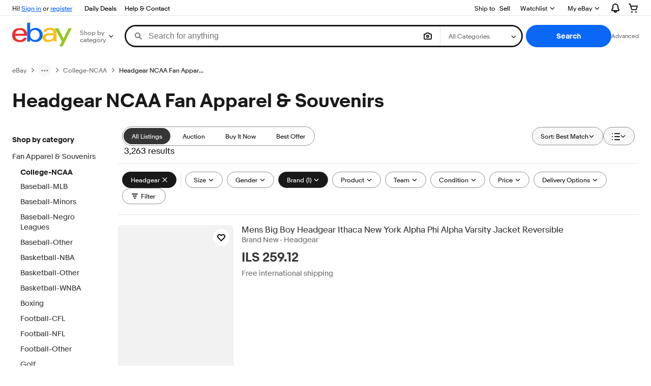

--- FILE ---
content_type: application/x-javascript;charset=UTF-8
request_url: https://ir.ebaystatic.com/cr/v/c1/ebay-cookies/6.js
body_size: 2190
content:
!function(){"use strict";var e,t={COOKIELET_DELIMITER:"^",NAME_VALUE_DELIMITER:"/",escapedValue:!0},i={COOKIELET_DELIMITER:"^",NAME_VALUE_DELIMITER:"/",bUseExp:!0,startDelim:"b"},o={COOKIELET_DELIMITER:"^",NAME_VALUE_DELIMITER:"=",escapedValue:!0,startDelim:"^"},n={reg:["dp1","reg"],recent_vi:["ebay","lvmn"],ebaysignin:["ebay","sin"],p:["dp1","p"],etfc:["dp1","etfc"],keepmesignin:["dp1","kms"],ItemList:["ebay","wl"],BackToList:["s","BIBO_BACK_TO_LIST"]},a={r:t,dp1:i,npii:i,ebay:o,reg:o,apcCookies:o,ds2:{COOKIELET_DELIMITER:"^",NAME_VALUE_DELIMITER:"/"}},r="00",s={readCookie:function(e,t){var i=this.readCookieObj(e,t).value;return i?(this.getFormat(e).escapedValue&&(i=decodeURIComponent(i)),i):""},async readCookieAsync(e,t){if(!this.isCookieStoreAvialable())return this.readCookie(e,t);var i=(await this.readCookieObjAsync(e,t)).value;return i?(this.getFormat(e).escapedValue&&(i=decodeURIComponent(i)),i):""},createDefaultCookieBean:function(e,t){var i={};return i.name=e,i.cookieletname=t,i.value="",i.maxage=0,i.rawcookievalue="",i.mode="",i},readCookieObjCommon:function(e){this.checkConversionMap(e),e.rawcookievalue=this.aCookies[e.name],e.name&&e.rawcookievalue?e.cookieletname?this.readCookieletInternal(e):this.readCookieInternal(e):e.value="";var t=e.cookieletname&&e.cookieletname.match(/guid$/),i=void 0!==e?e:"";return i&&t&&e.value.length>32&&(e.value=e.value.substring(0,32)),i},readCookieObjAsync:async function(e,t){var i=this.createDefaultCookieBean(e,t);return await this.updateAsync(),this.readCookieObjCommon(i)},readCookieObj:function(e,t){var i=this.createDefaultCookieBean(e,t);return this.update(),this.readCookieObjCommon(i)},checkConversionMap:function(e){var t=n[e.name];t&&(e.mode=this.getMode(e.name),e.name=t[0],e.cookieletname=t[1])},readCookieInternal:function(e){return e.value=e.rawcookievalue,e},readCookieletInternal:function(e){var t=this.getCookielet(e.name,e.cookieletname,e.rawcookievalue),i=this.getFormat(e.name);if(t&&i.bUseExp){var o=t;t=t.substring(0,t.length-8),o.length>8&&(e.maxage=o.substring(o.length-8))}return e.value=t,"10"==e.mode&&(e.value=e.rawcookievalue),e},readMultiLineCookie:function(e,t){if(!e||!t)return"";var i,o="",a=n[e];return a&&(i=this.readCookieObj(a[0],a[1]).value||""),i&&(o=this.getCookielet(e,t,i)||""),void 0!==o?o:""},readMultiLineCookieAsync:async function(e,t){if(!e||!t)return"";var i,o="",a=n[e];return a&&(i=await this.readCookieObjAsync(a[0],a[1]).value||""),i&&(o=this.getCookielet(e,t,i)||""),void 0!==o?o:""},writeCookie:function(e,t,i){var o=n[e];if(o)this.writeCookielet(o[0],o[1],t,i);else{var a=this.getFormat(e);t&&a.escapedValue&&(t=encodeURIComponent(t)),this.writeRawCookie(e,t,i)}},writeCookieAsync:async function(e,t,i){var o=n[e];if(o)await this.writeCookieletAsync(o[0],o[1],t,i);else{var a=this.getFormat(e);t&&a.escapedValue&&(t=encodeURIComponent(t)),this.isCookieStoreAvialable()?await this.writeRawCookieAsync(e,t,i):this.writeRawCookie(e,t,i)}},prepareCookie:function(e,t,i){if(e&&void 0!==t&&(isNaN(t)&&t.length<4e3||(t+"").length<4e3)){"number"==typeof i&&(i=this.getExpDate(i));var o=i?new Date(i):new Date(this.getExpDate(730)),n=this.getFormat(e),a=this.sCookieDomain,r=document.domain;if(-1===r.indexOf(a)){var s=r.indexOf(".ebay.");s>0&&(this.sCookieDomain=r.substring(s))}return{name:e,value:t||"",expires:i||n.bUseExp?o.toGMTString():"",domain:this.sCookieDomain,path:"/"}}return null},writeRawCookie:function(e,t,i){var o=this.prepareCookie(e,t,i);o&&document.cookie&&(document.cookie=o.name+"="+o.value+(o.expires?"; expires="+o.expires:"")+"; domain="+o.domain+"; path="+o.path)},writeRawCookieAsync:async function(e,t,i){var o=this.prepareCookie(e,t,i);(o=this.convertCookieToCookieStore(o))&&window.cookieStore&&await window.cookieStore.set(o)},convertCookieToCookieStore:function(e){return{name:e.name,value:e.value,domain:e.domain.replace(/^\./,""),expires:""==e.expires?null:new Date(e.expires),path:e.path}},writeCookieEx:function(e,t,i){this.writeCookie(e,t,this.getExpDate(i))},prepareCookielet:function(e,t,i,o){if(e&&t){if(this.getFormat(e).bUseExp&&i){"number"==typeof o&&(o=this.getExpDate(o));var n=o?new Date(o):new Date(this.getExpDate(730)),a=Date.UTC(n.getUTCFullYear(),n.getUTCMonth(),n.getUTCDate(),n.getUTCHours(),n.getUTCMinutes(),n.getUTCSeconds());a=Math.floor(a/1e3),i+=parseInt(a,10).toString(16)}return this.createCookieValue(e,t,i)}return null},writeCookielet:function(e,t,i,o,n){this.update();var a=this.prepareCookielet(e,t,i,o);a&&this.writeRawCookie(e,a,n)},writeCookieletAsync:async function(e,t,i,o,n){await this.updateAsync();var a=this.prepareCookielet(e,t,i,o);a&&(this.isCookieStoreAvialable()?await this.writeRawCookieAsync(e,a,n):this.writeRawCookie(e,a,n))},writeMultiLineCookie:function(e,t,i,o,a){this.update();var r=this.createCookieValue(e,t,i);if(r){var s=n[e];s&&this.writeCookielet(s[0],s[1],r,o,a)}},getBitFlagOldVersion:function(e,t){var i=parseInt(e,10),o=i.toString(2);return"1"==(i?o.charAt(o.length-t-1):"")?1:0},setBitFlagOldVersion:function(e,t,i){var o,n,a,r,s="";if((e=parseInt(e+"",10))&&(s=e.toString(2)),(r=s.length)<t)for(a=t-r,n=0;n<=a;n++)s="0"+s;return o=s.length-t-1,parseInt(s.substring(0,o)+i+s.substring(o+1),2)},getBitFlag:function(e,t){if(null!==e&&e.length>0&&"#"===e.charAt(0)){var i=t%4,o=e.length-(Math.floor(t/4)+1),n=1<<i;return(parseInt(e.substring(o,o+1),16)&n)==n?1:0}return this.getBitFlagOldVersion(e,t)},setBitFlag:function(e,t,i){if(null!==e&&e.length>0&&"#"===e.charAt(0)){var o=e.length,n=t%4,a=Math.floor(t/4)+1;if(o<=a){if(1!=i)return e;for(var r=a-o+1,s=e.substring(1,o);r>0;)s="0"+s,r--;o=(e="#"+s).length}var u=o-a,l=parseInt(e.substring(u,u+1),16),c=1<<n;return 1==i?l|=c:l&=~c,e=e.substring(0,u)+l.toString(16)+e.substring(u+1,o)}return t>31?e:this.setBitFlagOldVersion(e,t,i)},createCookieValue:function(e,t,i){var o,a=n[e],s=this.getFormat(e),u=this.getMode(e);if(o=!a||u!=r&&"01"!=u?this.aCookies[e]||"":this.readCookieObj(a[0],a[1]).value||"",s){var l=this.getCookieletArray(o,s);l[t]=i;var c="";for(var h in l)l.hasOwnProperty(h)&&(c+=h+s.NAME_VALUE_DELIMITER+l[h]+s.COOKIELET_DELIMITER);c&&s.startDelim&&(c=s.startDelim+c),o=c,s.escapedValue&&(o=encodeURIComponent(o))}return o},updateAsync:async function(){if(this.isCookieStoreAvialable()){const e=await window.cookieStore.getAll();this.aCookies={};const t=new RegExp('^"(.*)"$');for(let i=0;i<e.length;i++){const o=this.getFormat(e[i].name),n=e[i].value,a=o.startDelim;a&&n&&0===n.indexOf(a)&&(e[i].value=n.substring(a.length,n.length)),e[i].value&&e[i].value.match(t)&&(e[i].value=e[i].value.substring(1,e[i].value.length-1)),this.aCookies[e[i].name]=e[i].value}}},isCookieStoreAvialable:function(){return!!window.cookieStore},update:function(){var e=document.cookie.split("; ");this.aCookies={};for(var t=new RegExp('^"(.*)"$'),i=0;i<e.length;i++){var o=e[i].split("="),n=this.getFormat(o[0]),a=o[1],r=n.startDelim;r&&a&&0===a.indexOf(r)&&(o[1]=a.substring(r.length,a.length)),o[1]&&o[1].match(t)&&(o[1]=o[1].substring(1,o[1].length-1)),this.aCookies[o[0]]=o[1]}},getCookielet:function(e,t,i){var o=this.getFormat(e);return this.getCookieletArray(i,o)[t]||""},getFormat:function(e){return a[e]||t},getCookieletArray:function(e,t){var i=[],o=e||"";t.escapedValue&&(o=decodeURIComponent(o));for(var n=o.split(t.COOKIELET_DELIMITER),a=0;a<n.length;a++){var r=n[a].indexOf(t.NAME_VALUE_DELIMITER);r>0&&(i[n[a].substring(0,r)]=n[a].substring(r+1))}return i},getExpDate:function(e){var t;if("number"==typeof e&&e>=0){var i=new Date;i.setTime(i.getTime()+24*e*60*60*1e3),t=i.toGMTString()}return t},getMode:function(e){var t,i,o=this.readCookieObj("ebay","cv").value;if(!(e in n))return null;if(!o)return"";if(0===o)return r;if(o&&"0"!=o){if(-1!==o.indexOf(".")){var a=o.split(".");for(i=0;i<a.length;i++)t=parseInt(a[i],16).toString(2)+t}else t=parseInt(o,16).toString(2);i=0;var s,u=t.length;for(var l in n){s=u-2*(i+1);var c=t.substring(s,s+2).toString(10);if(c=c||r,e==l)return 1===c.length?"0"+c:c;i++}return null}return null},getMulti:function(e,t,i){var o,n="";for(o=0;o<i;o++)n=this.getBitFlag(e,t+o)+n;return parseInt(n,2)},setMulti:function(e,t,i,o){var n,a,r,s=0;if((a=(n=o.toString(2).substring(0,i)).length)<i){r=i-a;for(var u=0;u<r;u++)n="0"+n;a+=r}for(s=0;s<a;s++)e=this.setBitFlag(e,t+s,n.substring(a-s-1,a-s));return e},setJsCookie:function(){this.writeCookielet("ebay","js","1")}};"undefined"!=typeof window&&(e=function(){s.setJsCookie()},window.addEventListener?window.addEventListener("beforeunload",e):window.attachEvent&&window.attachEvent("onbeforeunload",e),window["@ebay/cookies-browser"]=s,window["cookies-browser"]=s),"undefined"!=typeof module&&module.exports&&(module.exports=s)}();

--- FILE ---
content_type: application/x-javascript
request_url: https://ir.ebaystatic.com/rs/c/brwweb/index_lcNW.3f33f8c0.js
body_size: 956
content:
"use strict";(globalThis.webpackChunkbrwweb=globalThis.webpackChunkbrwweb||[]).push([[970],{$ERSP_fUkj$:(t,$,e)=>{var n=e("$ERSP_EVgq$"),s=e("$ERSP_XGi9$"),a=e.n(s),E=e("$ERSP_v8U_$"),i=(e("$ERSP_lCGB$"),e("$ERSP_2kjI$"),e("$ERSP_gK3a$")),_=e.n(i),r=e("$ERSP_v-BA$"),P=e("$ERSP_HU0Y$"),R=e("$ERSP_Ub6k$"),o=e.n(R),S=e("$ERSP_uNgU$"),c=e.n(S),l=e("$ERSP_kpL7$"),u=e("$ERSP_RXNL$"),h=e.n(u);const v="CGmh4Qh",p=(0,r.t)(v);(0,l.r)(v,()=>p);const g=class{onCreate(t,$){this.input=t,this.state={surveyAlias:null,interceptConfig:t.interceptConfig,interceptFeatureFlag:t.interceptFeatureFlag,host:this.getHost($?.global)}}onMount(){this.state.surveyAlias=this.input.surveyAlias}getHost(){let t=arguments.length>0&&void 0!==arguments[0]?arguments[0]:{};const{isProd:$,isPreProd:e}=t;return $?"https://www.ebay.com":e?"https://www.latest.ebay.com":"https://www.qa.ebay.com"}};p._=c()(function(t,$,e,n,s,a){s.surveyAlias&&o()(P.A,{interceptConfig:s.interceptConfig,interceptFeatureFlag:s.interceptFeatureFlag,surveyAlias:s.surveyAlias,debug:!1,host:s.host,delay:0},$,e,"0")},{t:v},g),p.Component=h()(g,p._),e("$ERSP_pvh8$"),e("$ERSP_g99E$");var d=e("$ERSP_C-Lb$"),C=e.n(d),b=(e("$ERSP_-jQ6$"),e("$ERSP_aV89$"),e("$ERSP__4t-$"),e("$ERSP_DM6u$"),e("$ERSP_QfOx$"),e("$ERSP_0RnX$"),e("$ERSP_xgH4$"),e("$ERSP_NC2h$"),e("$ERSP_xYqf$"),e("$ERSP_cxvL$"),e("$ERSP_wgGD$"),e("$ERSP__Hwx$"),e("$ERSP_2JzB$"),e("$ERSP_ufC3$"),e("$ERSP_-BbZ$")),w=e.n(b),m=(e("$ERSP_5FGZ$"),e("$ERSP_Atih$"),e("$ERSP_5Cvq$"),e("$ERSP_c0cX$"),e("$ERSP_rKwn$"),e("$ERSP_4asH$"),e("$ERSP_wuiQ$"),e("$ERSP_ZD2M$"),e("$ERSP_5i74$"),e("$ERSP_pyM8$"),e("$ERSP_u02_$"),e("$ERSP_hoEZ$"),e("$ERSP_H8Rk$"),e("$ERSP_KIRb$"),e("$ERSP_6KSe$"),e("$ERSP_S5Xz$"),e("$ERSP_L-bc$"),e("$ERSP_92qp$"),e("$ERSP_avgI$"),e("$ERSP_9V_A$"),e("$ERSP_A8B5$"),e("$ERSP_bpXw$"),e("$ERSP_x8An$"),e("$ERSP_5Hve$"),e("$ERSP_aveg$"),e("$ERSP_nmU0$"),e("$ERSP_94fU$"));e("$ERSP_45Yb$"),e("$ERSP_9lGv$"),e("$ERSP_kwhQ$"),e("$ERSP_7t3s$");const A="IFH_LOADED",k="OmvnCuJ",y=(0,r.t)(k);(0,l.r)(k,()=>y);const f=class{onCreate(t){this.eventData=t.model}onMount(){this.sendEventDetailsData=()=>{if(this.eventData){const t=new CustomEvent("IFH_DSA_PAGE_REPORT_CONTENT",{detail:this.eventData});document.dispatchEvent(t)}},document.addEventListener(A,this.sendEventDetailsData)}onDestroy(){document.removeEventListener(A,this.sendEventDetailsData)}};y._=c()(function(t,$,e,n,s,a){},{t:k},f),y.Component=h()(f,y._),(0,n.register)("mCzAem7",a()),(0,n.register)("ajShZgo",E.A),(0,n.register)("L6pFYX7",_()),(0,n.register)("urR28f2",C()),(0,n.register)("UrvOpBz",w()),(0,n.register)("Qw0clei",m.A),(0,n.init)("brwweb")},$ERSP_lCGB$:(t,$,e)=>{var n=e("$ERSP_v-BA$"),s=e("$ERSP_Af88$"),a=e.n(s),E=e("$ERSP_uNgU$"),i=e.n(E),_=e("$ERSP_kpL7$"),r=e("$ERSP_RXNL$"),P=e.n(r);const R="TuYv7pG",o=(0,n.t)(R);(0,_.r)(R,()=>o);const S=class{dispatchPulsarEvent(t){const $="CLICK"===t.actionKind;document.dispatchEvent(new CustomEvent("pulsar",{detail:$?[t,{actionKind:"CLICK"}]:t}))}onMount(){this.subscribeTo(document.body).on("click",t=>{const $=t.target.closest("[data-track]"),e=$?.dataset?.track;let n;try{n=e&&JSON.parse(e)}catch(t){console.error("Failed to parse tracking data:",t)}n&&(null!==$.closest(".brwweb-3pads-slot")&&Array.isArray(n)&&n.length>0?this.dispatchPulsarEvent({...n[0],actionKind:"CLICK",eventAction:"ACTN",eventFamily:"BROWSE"}):this.dispatchPulsarEvent(n))}),a().on("vi__tracking",t=>{t&&this.dispatchPulsarEvent(t)})}};o._=i()(function(t,$,e,n,s,a){},{t:R},S),o.Component=P()(S,o._)},"$ERSP_x-77$":t=>{t.exports=import("https://ir.ebaystatic.com/rs/c/nuts-marko/avro-3cef.js")}},t=>{t.O(0,[662,654],()=>t(t.s="$ERSP_fUkj$")),t.O()}]);